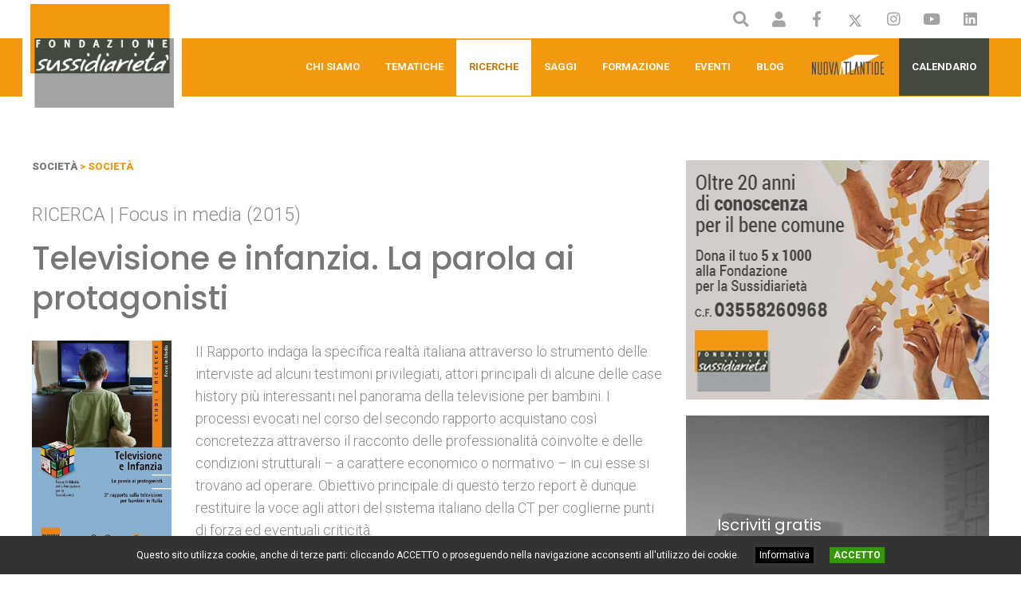

--- FILE ---
content_type: text/html; charset=iso-8859-1
request_url: https://www.sussidiarieta.net/cn2023/televisione-e-infanzia-la-parola-ai-protagonisti.html
body_size: 5941
content:
<!doctype html>
<html class="no-js" lang="it">
  <head>
    <meta charset="utf-8">
    <meta http-equiv="x-ua-compatible" content="ie=edge">
    <meta name="viewport" content="width=device-width, initial-scale=1">

    <!-- Google Tag Manager -->
    <script>(function(w,d,s,l,i){w[l]=w[l]||[];w[l].push({'gtm.start':
    new Date().getTime(),event:'gtm.js'});var f=d.getElementsByTagName(s)[0],
    j=d.createElement(s),dl=l!='dataLayer'?'&l='+l:'';j.async=true;j.src=
    'https://www.googletagmanager.com/gtm.js?id='+i+dl;f.parentNode.insertBefore(j,f);
    })(window,document,'script','dataLayer','GTM-N63MCM8K');</script>

    <!-- SEO -->
    <title>Televisione e infanzia. La parola ai protagonisti - Fondazione per la Sussidiariet&agrave;</title>
          <meta name="description" content="II Rapporto indaga la specifica realt&agrave; italiana attraverso lo strumento delle interviste ad alcuni testimoni privilegiati, attori principali di alcune delle case history ...">
              <link rel="canonical" href="https://www.sussidiarieta.net/cn2023/televisione-e-infanzia-la-parola-ai-protagonisti.html">
            
    <!-- favicon -->
    <link rel="apple-touch-icon" sizes="180x180" href="/apple-touch-icon.png">
    <link rel="icon" type="image/png" sizes="32x32" href="/favicon-32x32.png">
    <link rel="icon" type="image/png" sizes="16x16" href="/favicon-16x16.png">
    <link rel="manifest" href="/site.webmanifest">
    <meta name="msapplication-TileColor" content="#ffffff">
    <meta name="theme-color" content="#ffffff">

    <!-- CSS -->
    <link rel="stylesheet" href="/assets/css/bootstrap.min.css">
    <link rel="stylesheet" href="/assets/css/owl.carousel.min.css">
    <link rel="stylesheet" href="/assets/css/animate.min.css">
    <link rel="stylesheet" href="/assets/css/fontawesome-all.min.css">
    <link rel="stylesheet" href="/assets/css/themify-icons.css">
    <link rel="stylesheet" href="/assets/css/meanmenu.css">
    <link rel="stylesheet" href="/assets/css/main.css?23-10-2024">
    <link rel="stylesheet" href="/assets/css/responsive.css">
    <link rel="stylesheet" href="/assets/css/fondazione.css?23-10-2024">

    <!-- Facebook -->
    <meta name="facebook-domain-verification" content="jij2qbsazmkwxhpngqu884btnit8wm" />

    <!-- Google -->
    <meta name="google-site-verification" content="n5S6W2Ev70rgYLMlAYeF1Aw4T1LYpLT77G16tbxqxOg" />

    <!-- Global site tag (gtag.js) - Google Analytics -->
    <script async src="https://www.googletagmanager.com/gtag/js?id=G-JK8DLRKBQ7"></script>
    <script>
      window.dataLayer = window.dataLayer || [];
      function gtag(){dataLayer.push(arguments);}
      gtag('js', new Date());
      gtag('config', 'G-JK8DLRKBQ7', { 'anonymize_ip': true });
    </script>

    <!-- Meta Pixel Code -->
    <script>
    !function(f,b,e,v,n,t,s)
    {if(f.fbq)return;n=f.fbq=function(){n.callMethod?
    n.callMethod.apply(n,arguments):n.queue.push(arguments)};
    if(!f._fbq)f._fbq=n;n.push=n;n.loaded=!0;n.version='2.0';
    n.queue=[];t=b.createElement(e);t.async=!0;
    t.src=v;s=b.getElementsByTagName(e)[0];
    s.parentNode.insertBefore(t,s)}(window, document,'script',
    'https://connect.facebook.net/en_US/fbevents.js');
    fbq('init', '465635613966551');
    fbq('track', 'PageView');
    </script>
    <noscript><img height="1" width="1" style="display:none"
    src="https://www.facebook.com/tr?id=465635613966551&ev=PageView&noscript=1"
    /></noscript>

  </head>
  <body>

    <div id="block-page" style="display:none"></div>
    
    <!-- HEADER -->
    <header>

      <div class="header-middle-area">
        <div class="container">
          <div class="row">
            <div class="col-3 col-xl-2 col-lg-3 d-flex align-items-center">
              <a href="/" class="logo logo-abs">
                <img src="/assets/img/logo.png" alt="Fondazione per la Sussidiariet&agrave;">
              </a>
            </div>            
            <div class="col-9 col-xl-10 col-lg-9">

              <div class="header-topicon">
                <ul class="dx">
                  <li><a href="#" data-toggle="modal" data-target="#search-modal"><i class="fas fa-search"></i></a></li><!--
                  --><li><a href="/account/"><i class="fas fa-user"></i></a></li><!--
                  --><li class="d-none d-md-inline-block"><a href="https://www.facebook.com/fondazionesussidiarieta/" target="_blank" rel="noopener"><i class="fab fa-facebook-f"></i></a></li><!--
                  --><li class="d-none d-md-inline-block"><a href="https://x.com/fsussidiarieta" target="_blank" rel="noopener">
                    <svg class="svg-icon" xmlns="http://www.w3.org/2000/svg" viewBox="0 0 512 512">
                      <path d="M389.2 48h70.6L305.6 224.2 487 464H345L233.7 318.6 106.5 464H35.8L200.7 275.5 26.8 48H172.4L272.9 180.9 389.2 48zM364.4 421.8h39.1L151.1 88h-42L364.4 421.8z"/>
                    </svg>
                  </a></li><!--
                  --><li class="d-none d-md-inline-block"><a href="https://www.instagram.com/fondazionesussidiarieta/" target="_blank" rel="noopener"><i class="fab fa-instagram"></i></a></li><!--
                  --><li class="d-none d-md-inline-block"><a href="https://www.youtube.com/channel/UCFRAi87ec1JzW57KI2h5K7w" target="_blank" rel="noopener"><i class="fab fa-youtube"></i></a></li><!--
                  --><li class="d-none d-md-inline-block"><a href="https://it.linkedin.com/company/fondazionesussidiarieta" target="_blank" rel="noopener"><i class="fab fa-linkedin"></i></a></li>
                </ul>
              </div>

            </div>
            <div class="col-12">
              <div class="mobile-menu"></div>
            </div>
          </div>
        </div>
      </div>

      <!-- MENU PRIMARIO -->
      <div id="sticky-header" class="main-menu-area d-none d-lg-block orange-bg">
        <div class="container">
          <div class="position-relative">
            <div class="row">
              <div class="col-xl-2 col-lg-2">
                <div class="logo-sticky">
                  <a href="/">
                    <img src="/assets/img/logo_fix.png" alt="Fondazione per la Sussidiariet&agrave;">
                  </a>    
                </div>
              </div>
              <div class="col-xl-10 col-lg-10 position-static">
                <div class="main-menu f-right">
                  <nav id="mobile-menu">
                    <ul>
                      <li><a href="javascript:void()" class="link-fondazione">Chi Siamo</a></li><!--
                      --><li><a href="javascript:void(0);" class="link-tematiche">Tematiche</a></li><!--
                      --><li class="active"><a href="/studi-e-ricerche/">Ricerche</a></li><!--
                      --><li><a href="/saggi/">Saggi</a></li><!--
                      --><li><a href="/formazione/">Formazione</a></li><!--
                      --><li><a href="/eventi/">Eventi</a></li><!--
                      --><li><a href="/blog/">Blog</a></li><!--
                      --><li><a href="/nuova-atlantide/">
                        <span class="d-lg-none">Nuova Atlantide</span>
                        <img class="d-none d-lg-inline-block" src="/assets/img/na_link_menu.png" alt="Nuova Atlantide"></a>
                      </li><!--
                      --><li><a href="/calendario/" class="link-calendario">Calendario</a></li>                
                    </ul>
                  </nav>
                </div>
              </div>
            </div>
          </div>
        </div>
      </div>

      <!-- MENU TEMATICHE -->
      <div class="menu-tematiche extra-info extra-info-left">
        <div class="close-icon">
          <button>
            <i class="far fa-times"></i>
          </button>
        </div>
        <ul>
                    <li>
            <a href="javascript:apri_tematiche(1)">
              Economia              <i class="fa fa-angle-down"></i>
            </a>
            <ul id="tematica_1" style="display:none">
                        <li><a href="/tm6/digital-economy/">Digital Economy</a></li>
                        <li><a href="/tm3/finanza/">Finanza</a></li>
                        <li><a href="/tm2/impresa/">Impresa</a></li>
                        <li><a href="/tm4/lavoro/">Lavoro</a></li>
                        <li><a href="/tm5/sviluppo-sostenibile/">Sviluppo Sostenibile</a></li>
                        </ul>
          </li>
                    <li>
            <a href="javascript:apri_tematiche(30)">
              Educazione              <i class="fa fa-angle-down"></i>
            </a>
            <ul id="tematica_30" style="display:none">
                        <li><a href="/tm32/capitale-umano/">Capitale Umano</a></li>
                        <li><a href="/tm43/scuola/">Scuola&nbsp;</a></li>
                        <li><a href="/tm44/soft-skills/">Soft Skills</a></li>
                        <li><a href="/tm36/universita-e-ricerca/">Universit&agrave; e Ricerca</a></li>
                        </ul>
          </li>
                    <li>
            <a href="javascript:apri_tematiche(11)">
              Glocal              <i class="fa fa-angle-down"></i>
            </a>
            <ul id="tematica_11" style="display:none">
                        <li><a href="/tm46/glocal/">Glocal</a></li>
                        </ul>
          </li>
                    <li>
            <a href="javascript:apri_tematiche(37)">
              Istituzioni              <i class="fa fa-angle-down"></i>
            </a>
            <ul id="tematica_37" style="display:none">
                        <li><a href="/tm41/amministrazione-pubblica/">Amministrazione Pubblica</a></li>
                        <li><a href="/tm40/europa/">Europa</a></li>
                        <li><a href="/tm39/giustizia/">Giustizia</a></li>
                        <li><a href="/tm38/politica-e-istituzioni/">Politica e Istituzioni</a></li>
                        <li><a href="/tm42/riforme/">Riforme</a></li>
                        </ul>
          </li>
                    <li>
            <a href="javascript:apri_tematiche(19)">
              Societ&agrave;              <i class="fa fa-angle-down"></i>
            </a>
            <ul id="tematica_19" style="display:none">
                        <li><a href="/tm20/societa/">Societ&agrave;</a></li>
                        </ul>
          </li>
                    <li>
            <a href="javascript:apri_tematiche(7)">
              Sussidiariet&agrave;              <i class="fa fa-angle-down"></i>
            </a>
            <ul id="tematica_7" style="display:none">
                        <li><a href="/tm8/sussidiarieta/">Sussidiariet&agrave;</a></li>
                        </ul>
          </li>
                    <li>
            <a href="javascript:apri_tematiche(24)">
              Welfare              <i class="fa fa-angle-down"></i>
            </a>
            <ul id="tematica_24" style="display:none">
                        <li><a href="/tm26/sanita/">Sanit&agrave;</a></li>
                        <li><a href="/tm25/servizi-di-welfare/">Servizi di Welfare</a></li>
                        <li><a href="/tm27/terzo-settore/">Terzo settore</a></li>
                        </ul>
          </li>
                  </ul>
      </div>

      <!-- MENU FONDAZIONE -->
      <div class="menu-fondazione extra-info extra-info-right">
        <div class="close-icon">
          <button>
            <i class="far fa-times"></i>
          </button>
        </div>
        <ul>
          <li>
            <a href="javascript:apri_submenu(1)">
              Chi siamo
              <i class="fa fa-angle-down"></i>
            </a>
            <ul id="submenu_1" style="display:none">
              <li><a href="/pg170/sussidiarieta-seme-di-una-societa-sostenibile.html">Fondazione</a></li>
              <li><a href="/au24/giorgio-vittadini.html">Presidente</a></li>
              <li><a href="/pg179/organi-sociali.html">Organi sociali</a></li>
              <li><a href="/pg196/trasparenza.html">Trasparenza</a></li>
            </ul>
          </li>
          <li>
            <a href="javascript:apri_submenu(2)">
              20 anni di...
              <i class="fa fa-angle-down"></i>
            </a>
            <ul id="submenu_2" style="display:none">
              <li><a href="/cn3701/20-anni-di-conoscenza-per-il-bene-comune.html">Conoscenza per il bene comune</a></li>
              <li><a href="/cn3703/sussidiarieta.html">Sussidiariet&agrave;</a></li>
              <li><a href="/cn3702/politica-e-istituzioni.html">Politica e Istituzioni</a></li>
              <li><a href="/cn3732/sviluppo-lavoro-e-impresa.html">Sviluppo, lavoro e impresa</a></li>
              <li><a href="/cn3737/welfare-terzo-settore-e-sanita.html">Welfare, terzo settore e sanitÃ </a></li>
              <li><a href="/cn3736/educazione-scuola-universita.html">Educazione, scuola e universitÃ </a></li>
              <li><a href="/cn3743/comunicazione.html">Comunicazione</a></li>
            </ul>
          </li>
          <li><a href="/parlano-di-noi/">Parlano di noi</a></li>
          <li><a href="/ufficio-stampa/">Ufficio Stampa</a></li>
          <li><a href="/pg194/comitato-scientifico.html">Comitato scientifico</a></li>
          <!--li><a href="/dipartimenti/">Dipartimenti</a></li-->
          <li><a href="/partnership/">Partnership</a></li>
          <li><a href="/pg150/contatti.html">Contattaci</a></li>
          <li><a href="/pg161/sostieni-la-sussidiarieta.html">Sostienici</a></li>
        </ul>
      </div>

    </header><main>
  <div class="news-area pt-80 pb-50">
    <div class="container">
      <div class="row">
        <div class="col-lg-8">

                      <div class="page-bread"><span>Societ&agrave;</span> &gt; Societ&agrave;</div>
                    
                      <div class="page-occhiello">RICERCA | Focus in media (2015)</div>
          
          <h1>Televisione e infanzia. La parola ai protagonisti</h1>

          <div class="row">
            <div class="col-lg-3 col-md-4">

                              <img class="img-responsive mb-30" src="/files/copertine/contenuti/2023_1618507170.jpg" alt="">
              
                              <ul class="obj-tags">
                                    <li>
                    <a href="/tm20/societa/" class="tematica">
                      Societ&agrave;                    </a>
                  </li>
                                  </ul>
              
                              <ul class="obj-meta mt-30">
                                    <li>
                    <i class="fas fa-paperclip"></i>
                    <a href="/files/contenuti/2023_1618507391_ttpcdhu7wm.pdf">
                      Scarica il volume                    </a>
                  </li>
                                  </ul>
              
              <h4 class="mt-30">Condividi</h4>
              <ul class="obj-sharing" data-tit="Televisione e infanzia. La parola ai protagonisti" data-lnk="https:/www.sussidiarieta.net/cn2023/televisione-e-infanzia-la-parola-ai-protagonisti.html">
                <li class="share-fb"><span><i class="fab fa-facebook-f"></i></span></li>
                <li class="share-tw"><span><i class="fab fa-twitter"></i></span></li>
                <li class="share-ln"><span><i class="fab fa-linkedin"></i></span></li>
              </ul>

            </div>
            <div class="col-lg-9 col-md-8">

              <article>
                <p>II Rapporto&nbsp;indaga la specifica realt&agrave; italiana attraverso lo strumento delle interviste ad alcuni testimoni privilegiati, attori principali di alcune delle case history pi&ugrave; interessanti nel panorama della televisione per bambini. I processi evocati nel corso del secondo rapporto acquistano cos&igrave; concretezza attraverso il racconto delle professionalit&agrave; coinvolte e delle condizioni strutturali &ndash; a carattere economico o normativo &ndash; in cui esse si trovano ad operare. Obiettivo principale di questo terzo report &egrave; dunque restituire la voce agli attori del sistema italiano della CT per coglierne punti di forza ed eventuali criticit&agrave;.</p>
<p>&nbsp;</p>
<p><strong><a href="https://www.sussidiarieta.net/cn920/presentazione-televisione-e-infanzia-produrre-valore-trasmettere-valori-tra-educazione-e-mercato.html">Evento di presentazione</a></strong></p>
<p>&nbsp;</p>
              </article>

              <ul class="obj-scheda mb-20">
                                  <li><span class="voce">A cura di</span>
                  Piermarco Aroldi, Nicoletta Vittadini</li>
                                                  <li><span class="voce">Editore</span> Fondazione per la Sussidiariet&agrave;</li>
                                                  <li><span class="voce">Anno</span> 2015</li>
                                                  <li><span class="voce">Pagine</span> 68</li>
                                                                  <li>
                    <span class="voce">Collana</span>
                    <a href="/cn2010/focus-in-media.html">
                      Focus in Media                    </a>
                  </li>
                                
              </ul>

                            
              <div style="height:30px"></div>

            </div>
          </div>
                  </div>
        <div class="col-lg-4">
          
<div class="mb-20"><a href="https://www.sussidiarieta.net/cn2521/20-anni-di-ricerca-e-formazione-al-passo-con-il-cambiamento.html"><img class="img-responsive" src="/files/banner/3_1707212313.jpg" alt="Clicca qui!" width="450" height="300"></a></div>
<!-- NEWSLETTER -->
<div id="newsletter-sidebar" class="newsletter-wrapper" style="background-image:url(/assets/img/box-newsletter.jpg)">

  <div class="newsletter-title">
  <h4>Iscriviti gratis</h4>
  <h3>per ricevere news e aggiornamenti</h3>
</div>

<form id="newsletter-form" action="https://a6x1i.emailsp.net/frontend/subscribe.aspx" onsubmit="return validateForm()">
  <input type="hidden" name="group" value="236" autocomplete="off">
  <input type="hidden" name="list" value="1">
  <input type="hidden" id="apgroup" name="apgroup" value="328">
  <input type="text" name="email" id="email" placeholder="Inserisci la tua email" required="required">
  
  <!-- Checkbox per accettazione privacy -->
  <div class="form-check" style="margin-bottom:15px">
    <input type="checkbox" id="privacy" name="privacy" value="accepted" class="form-check-input">
    <label for="privacy" class="form-check-label" style="color:#fff">Ho letto e compreso l'<a href="/pg151/informativa-sulla-privacy.html" target="_blank" style="text-decoration:underline;">Informativa Privacy ai sensi del Reg. Ue 2016/679</a> e autorizzo al trattamento dei miei dati personali. <strong>In qualsiasi momento &egrave; possibile cancellarsi cliccando sul link presente in calce all'e-mail che riceverai.</strong></label>
  </div>
  
  <div class="contacts-us-form-button text-center">
    <div class="newsletter-button">
      <button type="submit" name="submit" value="true">ISCRIVITI</button>
    </div>
  </div>
</form>

<script>
function validateForm() {
  const checkbox = document.getElementById('privacy');
  if (!checkbox.checked) {
    alert('Per procedere con l\'iscrizione alla newsletter devi acconsentire al trattamento dei dati personali.');
    return false;
  }
  return true;
}
</script>
</div>        </div>
      </div>
    </div>
  </div>
</main> 
    <!-- FOOTER -->
    <footer>
      <div class="footer-area green-bg pt-30">
        <div class="container">
          <div class="row">
            <div class="col-xl-6 col-lg-4 col-md-12">
              <div class="footer-wrapper mb-30">
                <h3 class="footer-title">Chi Siamo</h3>
                <div class="footer-text">
                  <p>La Fondazione per la Sussidiariet&agrave; ETS &egrave; un think tank nato nel 2002 con l'obiettivo di fare della cultura sussidiaria un valore condiviso e un fermento di iniziative sociali, economiche e istituzionali.<br>Viene fondata da Giorgio Vittadini, che la presiede ed &egrave; professore ordinario di Statistica all&rsquo;Universit&agrave; degli Studi di Milano-Bicocca, insieme ad altri esponenti del mondo culturale e imprenditoriale, italiani e stranieri.</p>
                </div>
                <div class="social-icon footer-icon">
                  <a href="https://www.facebook.com/fondazionesussidiarieta/" target="_blank" rel="noopener"><i class="fab fa-facebook-f"></i></a>
                  <a href="https://twitter.com/fsussidiarieta" target="_blank" rel="noopener"><i class="fab fa-twitter"></i></a>
                  <a href="https://www.instagram.com/fondazionesussidiarieta/" target="_blank" rel="noopener"><i class="fab fa-instagram"></i></a>
                  <a href="https://www.youtube.com/channel/UCFRAi87ec1JzW57KI2h5K7w" target="_blank" rel="noopener"><i class="fab fa-youtube"></i></a>
                  <a href="https://it.linkedin.com/company/fondazionesussidiarieta" target="_blank" rel="noopener"><i class="fab fa-linkedin"></i></a>
                </div>
              </div>
            </div>
            <div class="col-xl-3 col-lg-4 col-md-6">
              <div class="footer-wrapper mb-30">
                <h3 class="footer-title">Recapiti</h3>
                <ul class="footer-info">
                  <li>
                    <span>
                      <i class="far fa-map-marker-alt"></i>
                      Via Gavirate 15, 20148 Milano MI
                    </span>
                  </li>
                  <li>
                    <span>
                      <i class="far fa-envelope-open"></i>
                      fondazione@sussidiarieta.net
                    </span>
                  </li>
                  <li>
                    <span>
                      <i class="far fa-phone"></i>
                      +39-3513610661
                    </span>
                  </li>
                </ul>
              </div>
            </div>
            <div class="col-xl-3 col-lg-4 col-md-6">
              <div class="footer-wrapper mb-30">
                <h3 class="footer-title">Info e Contatti</h3>
                <div class="footer-link">
                  <ul>
                    <li><a href="/pg170/sussidiariet-seme-di-una-societ-sostenibile.html">Chi Siamo</a></li>
                    <li><a href="/pg194/comitato-scientifico.html">Comitato Scientifico</a></li>
                    <li><a href="/pg150/contatti.html">Contattaci</a></li>
                    <li><a href="/pg161/sostieni-la-sussidiarieta.html">Sostienici</a>
                  </ul>
                </div>
              </div>
            </div>
          </div>
          <div class="footer-bottom-area mt-40 pt-20 pb-30 footer-border-top">
            <div class="row">
              <div class="col-xl-9 col-lg-8 col-md-7">
                <p><i class="far fa-copyright"></i> 2020 <strong>Fondazione per la Sussidiariet&agrave; ETS</strong> - C.F. / P.IVA 03558260968 - <a href="/pg151/informativa-sulla-privacy.html">Privacy Policy</a> - <a href="/pg195/informativa-cookies.html">Cookie Policy</a></p>
              </div>
              <div class="col-xl-3 col-lg-4 col-md-5">
                <span class="float-md-right">Creato con <i class="far fa-heart"></i> da <a href="https://www.ikiweb.it" target="_blank">IKIweb</a></span>
              </div>
            </div>
          </div>
        </div>
      </div>
    </footer>

     <!-- Modal Search -->
     <div class="modal fade" id="search-modal" tabindex="-1" role="dialog" aria-hidden="true">
      <div class="modal-dialog" role="document">
        <div class="modal-content">
          <form method="get" action="/cerca.html">
            <input type="text" name="q" placeholder="Cosa cercare...">
            <button>
              <i class="fa fa-search"></i>
            </button>
          </form>
        </div>
      </div>
    </div>

    <!-- JS -->
    <script src="/assets/js/vendor/modernizr-3.5.0.min.js"></script>
    <script src="/assets/js/vendor/jquery-1.12.4.min.js"></script>
    <script src="/assets/js/bootstrap.min.js"></script>
    <script src="/assets/js/owl.carousel.min.js"></script>
    <script src="/assets/js/jquery.meanmenu.min.js"></script>
    <script src="/assets/js/jquery.multiselect.min.js"></script>
    <script src="/assets/js/plugins.js"></script>
    <script src="/assets/js/main.js?v=20-02-2024"></script>

    <!-- COOKIE -->
    <script src="/assets/js/cookiechoices.js"></script>
    <script>
    $(function() {
      cookieChoices.showCookieConsentBar(
      'Questo sito utilizza cookie, anche di terze parti: cliccando ACCETTO o proseguendo nella navigazione acconsenti all\'utilizzo dei cookie.',
      'ACCETTO',
      'Informativa',
      '/pg151/informativa-sulla-privacy.html'
      );
    });
    </script>

  </body>
</html>

--- FILE ---
content_type: text/css
request_url: https://www.sussidiarieta.net/assets/css/responsive.css
body_size: 1051
content:
/* Normal desktop :1200px. */
@media (min-width: 1299px) and (max-width: 1500px) {
    .container {
        max-width: 1330px;
    }
    .main-menu nav > ul > li > a {
        padding: 29px 14px;
    }
    .post-sm-txt h4 {
        font-size: 16px;
    }
    .news-tab li {
        margin-right: 56px;
    }
    .news-tab li a::before {
        right: -30px;
    }
    .newsletter-02-wrapper .newsletter-button button {
        padding: 14px 137px;
    }
    .news-data-wrapper {
        padding: 40px 30px 30px 30px;
    }
    .author-2-text {
        margin-left: 0;
        margin-top: 0;
    }
    .lifestyle-text h4 {
        font-size: 20px;
    }
    .about-img {
        margin-left: 0;
    }
    .area-bold-title p {
        margin-right: 0;
    }




}


@media (min-width: 1200px) and (max-width: 1300px) {
    .container {
        max-width: 1230px;
    }
    .main-menu nav > ul > li > a {
        font-size: 13px;
        padding: 29px 10px;
    }
    .hero-text {
        padding: 45px 30px;
    }
    .post-content h4 {
        font-size: 16px;
    }
    .social-icon a {
        margin-right: 3px;
    }
    .post-sm-txt h4 {
        font-size: 16px;
    }
    .news-post-item .post-sm-txt h4 {
        font-size: 16px;
    }
    .breaking-bg {
        padding: 30px 30px 10px;
    }
    .breaking-wrapper {
        padding: 17px;
    }
    .footer-wrapper {
        padding-left: 0;
    }
    .newsletter-02-wrapper {
        padding: 48px 30px 70px 30px;
    }
    .newsletter-02-wrapper .newsletter-button button {
        padding: 14px 129px;
    }
    .news-tab li {
        margin-right: 26px;
    }
    .news-tab li a {
        font-size: 18px;
    }
    .news-tab li a::before {
        display: none;
    }
    .lifestyle-04-text p {
        margin-right: 0;
    }
    .lifestyle-04-text {
        margin-top: 0;
    }
    .lifestyle-04-text h4 {
        font-size: 18px;
    }
    .author-2-text {
        margin-left: 0;
        margin-top: 0;
    }

    .lifestyle-text h4 {
        font-size: 20px;
    }
    .about-img {
        margin-left: 0;
    }
    .area-bold-title p {
        margin-right: 0;
    }
    .about-wrapper {
        margin-top: 0;
    }
    .header-icon {
        margin-left: 85px;
    }
    .header-lang-list {
        left: -20px;
    }


}


/* Normal desktop :992px. */
@media (min-width: 992px) and (max-width: 1200px) {
    .footer-wrapper {
        padding-left: 0;
    }
    .header-lang {
        padding: 22px 10px 22px;
    }
    .hero-text {
        padding: 20px;
    }
    .hero-text h3 {
        font-size: 24px;
    }
    .post-sm-txt h4 {
        font-size: 15px;
    }
    .hero-02-wrapper .hero-text {
        padding: 30px 30px 30px 30px;
    }
    .news-post-item .post-sm-txt h4 {
        font-size: 15px;
        margin-bottom: 4px;
        margin-top: 6px;
    }
    .news-post-item .post-sm-txt {
        margin-top: 0;
    }
    .news-post-item .post-sm-img {
        margin-right: 15px;
    }
    .lifestyle-text h4 {
        font-size: 21px;
    }
    .newsletter-wrapper {
        padding: 60px 20px 60px 20px;
    }
    .newsletter-button button {
        padding: 21px 70px;
    }
    .hero-04-wrapper .hero-text {
        padding: 15px 15px 30px;
    }
    .hero-04-wrapper .hero-text h3 {
        font-size: 20px;
    }
    .newsletter-02-wrapper {
        padding: 48px 20px 70px 20px;
    }
    .newsletter-02-wrapper .newsletter-button button {
        padding: 14px 96px;
    }
    .recent-news-text {
        padding: 20px 14px 16px;
    }
    .recent-news-text h5 {
        font-size: 14px;
    }
    .footer-icon a {
        margin-right: 2px;
    }
    .news-data-bg {
        margin-left: 20px;
        margin-right: 20px;
        margin-top: -50px;
    }
    .news-data-wrapper {
        padding: 40px 20px 30px 20px;
    }
    .news-data-text h3 {
        font-size: 18px;
    }
    .hero-big {
        max-width: 100%;
        -webkit-box-flex: 0;
        -ms-flex: 0 0 80%;
        flex: 0 0 100%;
    }
    .lifestyle-04-text p {
        margin-right: 0;
    }
    .lifestyle-04-text {
        margin-top: 0;
    }
    .lifestyle-04-text h4 {
        font-size: 15px;
    }
    .news-tab li {
        margin-right: 36px;
    }
    .news-tab li a::before {
        display: none;
    }
    .social-icon a {
        margin-bottom: 5px;
    }
    .layout-wrapper-03 {
        padding-left: 0;
        padding-right: 0;
    }
    .author-2-text {
        margin-left: 0;
        margin-top: 0;
    }
    .about-img {
        margin-left: 0;
    }
    .area-bold-title p {
        margin-right: 0;
    }
    .area-bold-title h1 {
        font-size: 35px;
    }
    .faq-bg {
        padding: 68px 40px 50px 40px;
    }
    .faq-wrapper {
        margin-right: 0;
    }
    .about-wrapper {
        margin-top: 0;
    }
    .contact-address-wrapper {
        margin-right: 0;
    }
    .menu-bg-2 {
        padding-left: 30px;
        padding-right: 30px;
    }
}


/* Tablet desktop :768px. */
@media (min-width: 768px) and (max-width: 991px) {
    .footer-wrapper {
        padding-left: 0;
    }
    .breaking-bg {
        padding: 20px 15px 10px;
    }
    .breaking-wrapper {
        padding: 10px;
    }
    .post-sm-txt h4 {
        font-size: 15px;
    }
    .breaking-wrapper .post-sm-img > a img {
        width: 100px;
    }
    .post-content-meta span {
        margin-right: 5px;
    }
    .post-sm-img {
        margin-right: 12px;
    }
    .footer-img {
        margin-top: 0;
    }
    .news-data-bg {
        margin-left: 20px;
        margin-right: 20px;
        margin-top: -50px;
    }
    .news-data-wrapper {
        padding: 40px 20px 30px 20px;
    }
    .news-data-text h3 {
        font-size: 20px;

    }
    .hero-big {
        max-width: 100%;
        -webkit-box-flex: 0;
        -ms-flex: 0 0 80%;
        flex: 0 0 100%;
    }
    .layout-wrapper-03 {
        padding-left: 0;
        padding-right: 0;
    }
    .layout-wrapper-03 .lifestyle-02-text h4 {
        font-size: 30px;
    }
    .author-2-text {
        margin-left: 0;
        margin-top: 0;
    }
    .subscribe-title h1 {
        font-size: 40px;
    }
    .about-img {
        margin-left: 0;
    }
    .area-bold-title p {
        margin-right: 0;
    }
    .about-wrapper {
        margin-top: 0;
    }
    .faq-bg {
        padding: 68px 40px 50px 40px;
    }
    .area-bold-title h1 {
        font-size: 33px;
    }
    .team-sction h1 {
        font-size: 36px;
    }
    .hero-padding{padding-top:0;}
    .header-middle-area {
        padding-top: 19px;
        padding-bottom: 5px;
    }
.logo-2 img {
	width: 160px;
}
}


/* small mobile :320px. */
@media (max-width: 767px) {
    .footer-wrapper {
        padding-left: 0;
    }
.logo-2 img {
	width: 160px;
}
    .hero-text {
        padding: 15px;
    }
    .hero-text h3 {
        font-size: 23px;
    }
    .hero-02-wrapper .hero-text {
        padding: 0 15px 15px 15px;
    }
    .hero-text h3 {
        font-size: 18px;
        margin-top: 10px;
        margin-bottom: 15px;
    }
    .news-post-item .post-sm-img {
        margin-right: 15px;
    }
    .news-post-item .post-sm-txt h4 {
        font-size: 15px;
        margin-bottom: 4px;
        margin-top: 6px;
    }
    .news-post-item .post-sm-img > a img {
        width: 140px;
    }
    .news-post-item .post-sm-txt {
        margin-top: 0;
    }
    .newsletter-wrapper {
        padding: 75px 20px 80px 20px;
    }
    .newsletter-button button {
        padding: 21px 95px;
    }
    .post-sm-txt h4 {
        font-size: 15px;
    }
    .breaking-bg {
        padding: 20px 15px 10px;
    }
    .breaking-wrapper {
        padding: 10px;
    }
    .breaking-wrapper .post-sm-img > a img {
        width: 100px;
    }
    .footer-img {
        margin-top: 0;
    }
    .newsletter-02-wrapper {
        padding: 48px 15px 70px 15px;
    }
    .newsletter-02-wrapper .newsletter-button button {
        padding: 14px 132px;
    }
    .recent-news-text-03 h5 {
        font-size: 18px;
    }
    .footer-img a {
        margin-right: 0;
        margin-bottom: 10px;
    }
    .hero-big {
        max-width: 100%;
        -webkit-box-flex: 0;
        -ms-flex: 0 0 80%;
        flex: 0 0 100%;
    }
    .news-data-bg {
        margin-left: 20px;
        margin-right: 20px;
        margin-top: -50px;
    }
    .news-data-wrapper {
        padding: 40px 20px 30px 20px;
    }
    .news-data-text h3 {
        font-size: 20px;
    }
    .hero-sm {
        max-width: 100%;
        -webkit-box-flex: 0;
        -ms-flex: 0 0 20%;
        flex: 0 0 100%;
    }
    .lifestyle-04-text p {
        margin-right: 0;
    }
    .lifestyle-04-text h4 {
        font-size: 22px;
    }
    .breadcrumb-text > h1 {
        font-size: 36px;
    }
    .social-icon a {
        margin-bottom: 5px;
    }
    blockquote::before {
        display: none;
    }
    .author-img {
        margin-right: 0;
        float: none;
        text-align: center;
    }
    .author-text {
        margin-top: 0;
        text-align: center;
    }
    .conatct-post-form button {
        padding: 21px 90px;
    }
    .layout-wrapper-03 {
        padding-left: 0;
        padding-right: 0;
    }
    .layout-wrapper-03 .lifestyle-02-text h4 {
        font-size: 30px;
    }
    .layout-2-title {
        font-size: 25px;
    }
    .layout-content-02 h3 {
        font-size: 25px;
    }
    .author-2-text {
        margin-left: 0;
        margin-top: 0;
    }
    .subscribe-title h1 {
        font-size: 36px;
    }
    .newsletter-form form button {
        margin-left: 0;
        margin-top: 10px;
    }
    .newsletter-form form input {
        width: 100%;
    }
    .about-img {
        margin-left: 0;
    }
    .area-bold-title p {
        margin-right: 0;
    }
    .about-wrapper {
        margin-top: 0;
    }
    .faq-bg {
        padding: 68px 20px 50px 20px;
    }
    .area-bold-title h1 {
        font-size: 33px;
    }
    .team-sction h1 {
        font-size: 36px;
    }
    .faq-wrapper {
        margin-right: 0;
    }
    .hero-padding{padding-top:0;}
    .header-middle-area {
        padding-top: 19px;
        padding-bottom: 5px;
    }
    .header-info {
        float: none;
        margin-right: 0;
    }
    .header-text {
        overflow: hidden;
        position: relative;
        top: 0;
        left: 0;
        padding: 10px;
    }
    .breaking-2-border .header-info h5 {
        text-align: center;
    }
}

/* Large Mobile :480px. */
@media only screen and (min-width: 480px) and (max-width: 767px) {

}


--- FILE ---
content_type: text/css
request_url: https://www.sussidiarieta.net/assets/css/fondazione.css?23-10-2024
body_size: 7155
content:
/*
Arancio: f39910
Arancio chiaro: F5AD42
Arancio scuro: C77B0A
Grigio-Verde: 43493f
Grigio-Verde chiaro: 50574C
Grigio: a2a3a5
*/

/*
LINK
*/

a:hover {
  color: #f39910;
}
.alert a {
  text-decoration: underline;
}

/*
TEMATICHE SOPRA IMMAGINE - SINGOLA TEMATICA
*/

a.label-tematica { 
  position: absolute;
  top: 20px;
  left: -8px;
  z-index: 2;
  padding: 2px 4px;
  background-color: #f39910;
  font-size: 13px;
  color: #FFF;
  white-space: nowrap; 
  text-transform: uppercase;
}
a.label-tematica:hover {
  background-color: #F5AD42;
}

/*
TEMATICHE SOPRA IMMAGINE - PIU' TEMATICHE
*/

ul.etichette-tematiche {
  position: absolute;
  top: 20px;
  left: -8px;
  z-index: 2;
}
.etichette-tematiche > li {
  margin-bottom: 5px;
}
.etichette-tematiche > li > a {
  padding: 2px 4px;
  background-color: #f39910;
  font-size: 13px;
  color: #FFF;
  white-space: nowrap; 
  text-transform: uppercase;
}
.etichette-tematiche > li > a {
  background-color: #F5AD42;
}

/*
BOTTONI
*/
.btn-primary:not(:disabled):not(.disabled).active,
.btn-primary:not(:disabled):not(.disabled):active {
  background-color: #C77B0A;
}
.btn-small {
  color: #777;
  background-color: #EEE; 
  border: 1px solid #CCC;
  line-height: 1;
  padding: 4px 8px;
  font-size: 14px;
  border-radius: 2px;
  transition: .3s;
  cursor: pointer;
  transition: .3s;
}

/*
TITOLI
*/

h1, h2, h3, h4, h5 {
  color: #777;
  font-weight: 500;
}
h1 {
  /* color: #f39910; */
  font-size: 40px;
  line-height: 50px;
  padding-bottom: 20px;
}
h1.info-page {
  font-size: 35px;
  line-height: 45px;
  font-weight: 400;
}
h2.titolo-arancio {
  color: #f39910;
  font-size: 30px;
  padding-bottom: 20px;
}
h4 {
  font-size: 24px;
  font-weight: 400;
}
.page-title {
  padding-bottom: 10px;
  margin-bottom: 60px;
}
.page-title h1 {
  padding-bottom: 10px;
}
.page-bread,
.page-title.like-bread {
  margin-bottom: 40px;
}
.page-bread,
.page-title.like-bread h1 {
  font-family: 'Roboto', sans-serif;
  font-size: 13px;
  font-weight: 900;
  line-height: normal;
  color: #f39910;
  text-transform: uppercase;
}
.page-bread > span,
.page-title.like-bread h1 > span {
  color: #777;
}
.page-title > p {
  font-size: 17px;
  line-height: 28px;
  font-weight: 300;
}
.page-title > p:last-child {
  margin-bottom: 0;
}
.page-title > p strong {
  font-weight: 500;
}
.section-title {
  border-bottom-color: #f39910;
}
.section-title h4 {
  font-weight: 400;
  font-size: 23px;
  padding-bottom: 15px;
}
.section-title h4 > span {
  font-weight: 700;
}
.section-title.section-logo > img {
  height: 50px;
}
.section-title.section-logo > img.trimestrale {
  height: 15px;
  width: auto;
  position: absolute;
  left: 2px;
  bottom: -20px;
}
p.sub-title {
  font-family: 'Poppins', sans-serif;
  font-weight: 500;
  font-size: 18px;
  line-height: 28px;
  padding-bottom: 20px;
  border-bottom: 1px solid #f39910;
  margin-bottom: 0;
}
.graffetta {
  display: inline-block;
  border-left: 40px solid #f69739;
  border-bottom: 2px solid #f69739;
  padding: 3px 8px;
  font-weight: 600;
  margin-bottom: 20px;
  font-family: "Poppins", sans-serif;
  font-size: 16px;
  line-height: normal;
  color: #777;
}

/*
TABS
*/

.nav-tabs .nav-item a {
  font-size: 26px;
  font-family: "Poppins", sans-serif;
  border-radius: 0;
}

/*
ELEMENTI VARI
*/

.page-occhiello {
  font-size: 23px;
  line-height: 28px;
  font-weight: 300;
  margin-bottom: 15px;
}
hr.hr-sep {
  margin: 45px 0;
  border-bottom: 1px solid #CCC;
}

/*
Evidenziatori
*/
.evid-arancio { background-color: #fae1c2; padding: 2px; }
span.evid-arancio { padding: 0px; }

/*
META INFORMAZIONI
*/

.obj-meta {
  font-size: 15px;
  line-height: 24px;
  color: #888;
  font-weight: 500;
  text-transform: uppercase;
  margin-bottom: 12px;
}
.obj-meta > span {
  margin-right: 10px;
}
.obj-meta > span:last-child {
  margin-right: 0;
}
ul.obj-meta {
  list-style-type: none;
  margin: 0;
  padding: 0;
}
.obj-meta > li {
  position: relative;
  padding: 10px 0;
  border-bottom: 1px solid #DDD;
  line-height: 16px;
  padding-left: 28px;
  font-weight: 700;
}
.obj-meta > li.doppia-linea {
  margin-top: -3px;
  line-height: 24px;
}
.obj-meta > li.no-icona {
  padding-left: 0;
}
.obj-meta > li:last-child {
  border-bottom: 0;
}
.obj-meta > li > i {
  position: absolute;
  top: 10px;
  left: 0;
  width: 24px;
  line-height: 16px;
  text-align: center;
  color: #f39910;
}
.obj-meta > li.doppia-linea > i {
  top: 13px;
}
.obj-meta > .orange {
  color: #f39910;
}
.obj-meta .luogo > a,
.obj-meta .tematica > a,
.obj-meta .luogo > span,
.obj-meta .tematica > span {
  display: inline-block;
  background-color: #C77B0A;
  color: #FFF;
  padding: 3px 6px;
}
.obj-meta .luogo > a:hover {
  background-color: #FFF;
  color: #C77B0A;
}
.obj-meta .tematica > a {
  background-color: #f39910;
}
.obj-meta .tematica > a:hover {
  background-color: #F5AD42;
  color: #C77B0A;
}

/*
LISTA VERTICALE DETTAGLI (ES. LIBRO)
*/

ul.obj-scheda {
  list-style-type: none;
  margin: 0;
  padding: 0;
}
.obj-scheda > li {
  line-height: 40px; border-bottom: 1px solid #DDD;
}
.obj-scheda > li > span.voce {
  display: inline-block;
  width: 100px;
  background-color: #EEE;
  padding: 0 6px;
  box-sizing: border-box;
  margin-right: 10px;
}

/*
LISTA ALLEGATI

.obj-files {
  font-size: 13px;
  color: #888;
  font-weight: 400;
  text-transform: uppercase;
  margin-bottom: 5px;
}
ul.obj-files {
  list-style-type: none;
  margin: 0;
  padding: 0;
}
.obj-files > li {
  position: relative;
  padding: 10px 0;
  border-bottom: 1px solid #DDD;
  line-height: 16px;
  padding-left: 28px;
}
.obj-files > li:last-child {
  border-bottom: 0;
}
.obj-files > li > i {
  position: absolute;
  top: 10px;
  left: 0;
  width: 24px;
  line-height: 16px;
  text-align: center;
  color: #f39910;
}
*/

/*
LISTA FIGLI
*/

ul.obj-figli {
  list-style-type: none;
  margin: 0;
  padding: 0;
}
.obj-figli li {
  position: relative;
  padding: 10px 0;
  border-bottom: 1px solid #DDD;
  list-style: none !important; 
}

/*
ARTICOLO
*/

h2.testatina {
  font-size: 24px;
  padding-bottom: 20px;
  color: #43493f;
}
article p {
  font-size: 18px;
  line-height: 28px;
  font-weight: 300;
}
article ul,
article ol {
  padding-left: 20px;
}
article ul li {
  list-style: circle;
}
article ol li {
  list-style: decimal;
}

/*
VIDEO RESPONSIVO
*/

.video-container {
  position: relative;
  overflow: hidden;
  width: 100%;
  padding-top: 56.25%; /* 16:9 Aspect Ratio (divide 9 by 16 = 0.5625) */
}
.video-container > iframe {
  position: absolute;
  top: 0;
  left: 0;
  bottom: 0;
  right: 0;
  width: 100%;
  height: 100%;
}

/*
MAPPA
*/

iframe.mappa {
  width: 100%;
  height: 400px;
}

/*
SHARE
*/

ul.obj-sharing {
  list-style-type: none;
  margin: 0;
  margin-bottom: 30px;
  padding: 0;
}
ul.obj-sharing:after {
  content: '';
  display: table;
  clear: both;
}
.obj-sharing > li {
  float: left;
  width: 32%;
  margin-left: 2%;
}
.obj-sharing > li:first-child {
  margin-left: 0;
}
.obj-sharing > li > span {
  display: block;
  line-height: 40px;
  border: 1px solid #DDD;
  border-radius: 3px;
  text-align: center;
  cursor: pointer;
}
.obj-sharing > li > span:hover {
  border-color: #f39910;
  color: #f39910;
}

/*
TAGS
*/

ul.obj-tags {
  list-style-type: none;
  margin: 0 0 20px 0;
  padding: 0;
}
ul.obj-tags:after {
  content: '';
  display: table;
  clear: both;
}
ul.obj-tags > li {
  float: left;
  margin-right: 6px;
  margin-bottom: 10px;
}
ul.obj-tags > li > a {
  padding: 6px 0;
  background-color: #a2a3a5;
  color: #FFF;
  display: inline;
  word-wrap: break-word;
  position: relative;
  left: 10px;
  box-shadow: 8px 0 0 #a2a3a5, -8px 0 0 #a2a3a5;
  margin-right: 15px;
}
ul.obj-tags > li > a:hover {
  background-color: #BBBCBF
  box-shadow: 8px 0 0 #BBBCBF, -8px 0 0 #BBBCBF;
}
ul.obj-tags > li > a.topic {
  background-color: #43493f;
  box-shadow: 8px 0 0 #43493f, -8px 0 0 #43493f;
}
ul.obj-tags > li > a.topic:hover {
  background-color: #5D6558;
  box-shadow: 8px 0 0 #5D6558, -8px 0 0 #5D6558;
}
ul.obj-tags > li > a.tematica {
  background-color: #f39910;
  box-shadow: 8px 0 0 #f39910, -8px 0 0 #f39910;
}
ul.obj-tags > li > a.tematica-grigia {
  background-color: #a1a3a5;
  box-shadow: 8px 0 0 #a1a3a5, -8px 0 0 #a1a3a5;
}
ul.obj-tags > li > a.tematica:hover,
ul.obj-tags > li > a.tematica-grigia:hover {
  background-color: #F5AD42;
  box-shadow: 8px 0 0 #F5AD42, -8px 0 0 #F5AD42;
}

/*
SFONDI COLORATI
*/

.lite-bg { background-color: #FAFAFA; }
.orange-lite-bg { background-color: #F5AD42; }
.orange-bg { background-color: #f39910; }
.orange-strong-bg { background-color: #C97618; }
.green-bg { background-color: #43493f; }

.orange-bg .section-title { border-bottom-color: #FFF; }
.orange-bg .owl-nav div { border-color: #FFF; color: #FFF; }
.orange-bg .section-title h4,
.orange-bg h4 > a,
.orange-bg p,
.orange-bg .obj-meta {
  color: #FFF;
}

.green-bg .section-title h4,
.green-bg h4 > a,
.green-bg p {
  color: #FFF;
}

/*
POSTBOX
*/

.postbox .post-text h4 {
  font-size: 21px;
  line-height: 30px;
}
.postbox .post-text-big p.occhiello {
  font-size: 15px;
  font-weight: 300;
  margin-bottom: 10px;
}
.postbox .post-text-big p.tipologia {
  font-size: 16px;
  color: #f39910;
  text-transform: uppercase;
  letter-spacing: 1px;
  margin-bottom: 0;
}
.postbox .post-text-big h4 {
  margin: 0 0 12px;
  font-size: 20px;
  line-height: 27px;
  font-weight: 500;
}
.postbox .post-text-big p {
  font-size: 17px;
  line-height: 28px;
  font-weight: 300;
  margin-bottom: 0;
}
.postbox .post-img {
  position: relative;
}
@media screen and (max-width: 992px) {
  .postbox .post-img {
    margin-bottom: 20px;
  }
}
.postbox .post-img > .video-icon {
  position: absolute;
  left: 50%;
  top: 50%;
  transform: translate(-50%, -50%);
  color: #FFF;
  font-size: 70px;
}
.postbox .post-img > .video-icon.dark-icon {
  color: #000;
}

/*
POSTBOX CON WATERMARK NUOVA ATLANTIDE
*/

.postbox.postbox-wm-na .post-img {
  border: 2px solid #f89829;
}
.postbox.postbox-wm-na .post-img > .post-wm-na {
  position: absolute;
  bottom: 0;
  left: 0;
  height: 50px;
  width: 100%;
  background-color: #f89829;
  text-align: center;
}
.postbox.postbox-wm-na .post-img > .post-wm-na > img {
  display: block;
  height: 100%;
  width: auto;
  margin: 0 auto;
}

/*
POSTBOX CON WATERMARK BLOG
*/

.postbox.postbox-wm-blog {
  position: relative;
}
.postbox.postbox-wm-blog a.blog-link {
  padding: 4px 0;
  background-color: #f39910;
  box-shadow: 6px 0 0 #f39910, -6px 0 0 #f39910;
  color: #FFF;
  display: inline-block;
  word-wrap: break-word;
  position: relative;
  text-transform: uppercase;
  font-size: 14px;
  position: absolute;
  bottom: 10px;
  right: 16px;
}

/*
CALENDARIO
*/

.calendario-nav {
  margin-bottom: 60px;
}
.calendario-nav h1 {
  color: #f39911;
  line-height: 60px;
  font-weight: 700;
  margin-bottom: 0;
  padding-bottom: 0;
}
@media screen and (max-width: 992px) {
  .calendario-nav .btn {
    display: block;
    padding: 20px 0;
    text-align: center;
  }
}
.calendario-filtri h4 {
  margin-bottom: 5px;
}
.calendario-filtri .filtro {
  position: relative;
}
.calendario-filtri .filtro > select {
  appearance: none;
  -webkit-appearance: none;
  background-color: transparent;
  width: 100%;
  height: 50px;
  padding: 10px 10px 10px 0;
  font-size: 18px;
  border-radius: 0;
  border: none;
  border-bottom: 3px solid #f39910;
}
.calendario-filtri .filtro:after {
  position: absolute;
  top: 18px;
  right: 10px;
  width: 0;
  height: 0;
  padding: 0;
  content: '';
  border-left: 6px solid transparent;
  border-right: 6px solid transparent;
  border-top: 6px solid #f39910;
  pointer-events: none;
}
@media screen and (min-width: 993px) {
  .calendario-eventi {
    padding-left: 30px;
    border-left: 1px solid #DDD;
  }
}
.postbox.pb-cal .post-img {
  border: 2px solid #f39910;
  border-left: 40px solid #f39910;
}
.postbox.pb-cal .post-img > span {
  font-size: 1rem;
  color: white;
  text-transform: uppercase;
  letter-spacing: 3px;
  position: absolute;
  bottom: -15px;
  left: 0;
  margin-left: -30px;
  -webkit-transform: rotate(270deg);
  -moz-transform: rotate(270deg);
  -ms-transform: rotate(270deg);
  -o-transform: rotate(270deg);
  transform: rotate(270deg);
  -webkit-transform-origin: 0 0;
  -moz-transform-origin: 0 0;
  -ms-transform-origin: 0 0;
  -o-transform-origin: 0 0;
  transform-origin: 0 0;
}
.orange-bg .postbox.pb-cal .post-img {
  border-color: #C77B0A;
}
.postbox.pb-cal .obj-meta {
  font-size: 13px;
  font-weight: 900;
  color: #FFF;
}
.postbox.pb-cal .obj-meta .luogo > a {
  padding: 0 6px;
}
.postbox.pb-cal .post-text .small-text-light {
  color:  #FFF;
}
.postbox.pb-cal .post-text h4 {
  font-size: 21px;
  line-height: 30px;
}

/*
HEADER
*/

header {
  background-color: #FAFAFA;
  border-bottom: 1px solid #DDD;
}
@media screen and (min-width: 993px) {
  header {
    background-color: transparent;
    border-bottom: 0;
  }
}

/*
TOP ICON
*/

.header-topicon {
  height: 42px;
  margin-top: 5px;
}
.header-topicon:after {
  content: '';
  display: table;
  clear: both;
}
.header-topicon ul {
  list-style-type: none;
  margin: 0;
  padding: 0;
}
.header-topicon ul.dx {
  float: right;
}
.header-topicon ul > li {
  display: inline-block;
}
.header-topicon ul > li > a {
  display: block;
  width: 48px;
  line-height: 40px;
  text-align: center;
  font-size: 1.2rem;
  color: #a2a3a5;
  box-sizing: border-box;
}
.header-topicon ul > li > a:hover {
  color: #f39910;
}
.header-topicon ul > li > a > .svg-icon {
  display: inline-block;
  width: auto;
  height: 18px;
  fill: #a2a3a5;
}
.header-topicon ul > li > a:hover > .svg-icon {
  fill: #f39910;
}
.header-topicon ul > li > a.h-social {
  background-color: #43493f;
  color: #FFF;
}

/*
LOGO
*/

.logo-abs {
  position: absolute;
  top: 0;
  left: 15px;
  z-index: 9;
}
.logo {
  width: 100px;
  height: auto;
}
@media screen and (min-width: 993px) {
  .logo-abs {
    position: absolute;
    top: 15px;
    left: 50%;
    background-color: #FFF;
    padding: 0 10px;
    z-index: 9;
  }
  .logo {
    width: 160px;
    height: auto;
    margin-left: -80px;
  }
}
@media screen and (min-width: 1200px) {
  .logo-abs {
    top: 5px;
  }
  .logo {
    width: 200px;
    margin-left: -100px;
  }
}

/*
LOGO STICKY
*/
.logo-sticky {
  position:relative;
  width:172px;
  height:100%;
  background-color:#fff;
  display: none;
}
.sticky .logo-sticky {
  display: block;
}
.logo-sticky > a {
  position:absolute;
  top:0;
  left:0;
  width:100%;
  height:auto;
}
.logo-sticky > a > img {
  width:100%;
  height:auto;
}
@media screen and (max-width: 1199px) {
  .logo-sticky {
    width:127px;
  }
}

/*
PRIMARY MENU
*/

.main-menu nav > ul > li > a {
  line-height: 72px;
  padding: 0 16px;
  color: #FFF;
}
.main-menu nav > ul > li > a > img {
  height: 72px;
  width: auto;
}
.main-menu nav > ul > li > a.link-calendario {
  background-color: #43493f;
}
.main-menu nav > ul > li:hover > a,
.main-menu nav > ul > li.active > a {
  background-color: #FFF;
  color: #C77B0A;
}
@media screen and (max-width: 1199px) {
  .main-menu nav > ul > li > a {
    padding: 0 7px;
    line-height: 53px;
    font-size: 11px;
  }
  .header-topmenu ul > li > a.primo-link:before {
    content: '';
  }
}
@media screen and (max-width: 992px) {
  .header-topicon {
    height: 62px;
  }
  .mean-container a.meanmenu-reveal {
    top:-10px;
  }
  .header-topicon ul.dx {
    margin-top: 15px;
    line-height: 42px;
    margin-right: 60px;
  }
}

/*
MENU QUANDO STICKY
*/

.sticky .menu-bar-sx {
  margin-left: 0;
}

/*
MENU MOBILE
*/

.mean-container a.meanmenu-reveal {
  border-color: #FFF;
  background-color: #f39910;
  color: #FFF;
}
.mean-container a.meanmenu-reveal span {
  background-color: #FFF;
}

/*
MENU TEMATICHE
*/

.extra-info {
  background-color: #FFF;
  width: 320px;
  padding: 30px 0;
}
.extra-info .close-icon {
  padding-right: 15px;
}
.extra-info li > a {
  position: relative;
  display: block;
  line-height: 42px;
  padding: 0 15px;
  border-bottom: 1px solid #DDD;
  transition: all 0.4s;
  font-size: 15px;
  font-weight: 900;
  text-transform: uppercase;
  color: #f39910;
}
.extra-info li > a:hover {
  background-color: #f39910;
  border-bottom-color: #f39910;
  color: #FFF;
}
.extra-info li > a > i {
  position: absolute;
  right: 15px;
  top: 12px;
  font-size: 20px;
  font-weight: 400;
}
.extra-info li > ul > li > a {
  background-color: #dddddc;
  border-bottom-color: #DDD;
  color: #7c7c7c;
  padding-left: 30px;
}

/*
HOME - HERO
*/

.hp-hero .hero-blog {
  background-color: #43493f;
}
.hp-hero .hero-wrap { 
  margin-bottom: 30px;
  position: relative;
  /*overflow: hidden;*/
}
.hp-hero .hero-blog .hero-inner {
  color: #FFF;
  padding: 0 10px 15px;
} 
.hp-hero .hero-small.hero-small-wm {
  border: 2px solid #f89829;
}
.hp-hero .hero-small > .hero-wm {
  position: absolute;
  bottom: 0;
  left: 0;
  height: 40px;
  width: 100%;
  background-color: #f89829;
}
.hp-hero .hero-small > .hero-wm > img {
  display: block;
  height: 100%;
  width: auto;
  margin: 0 auto;
}
.hp-hero .hero-super img,
.hp-hero .hero-small img { 
  width: 100%;
  z-index: 1; 
 }
 .hp-hero .hero-super:before {
  content: '';
  display: inline-block;
  width: 100%;
  height: 100%;
  position: absolute;
  top: 0;
  left: 0;
  background-image: linear-gradient(to bottom, rgba(56, 59, 50, 0.2) 0%, rgba(56, 59, 50, 0.904) 100%);
}
.hp-hero h2 {
  font-size: 34px;
  color: #fff;
}
.hp-hero h4 { 
  margin: 0 0 15px; 
  font-size: 24px;
  line-height: 36px;
}
.hp-hero h2 a:hover,
.hp-hero h4 a:hover {
  color: #f3ad34; 
}
.hp-hero p {
  font-size: 18px;
  line-height: 30px;
  margin-bottom: 0;
}
.hp-hero .obj-meta {
  font-size: 13px;
  line-height: normal;
  font-weight: 900;
  margin-bottom: 15px;
}
.hp-hero .hero-super .hero-super-text { 
  position: absolute;
  width: 64%;
  left: 0;
  bottom: 0;
  padding: 0 0 30px 30px;
}
.hp-hero .hero-super .hero-super-video { 
  position: absolute;
  width: 60%;
  height: 100%;
  top: 50%;
  right: 0;
  transform: translateY(-50%);
  padding: 30px;
  box-sizing: border-box;
}
.hp-hero .hero-super .hero-super-text.has-video {
  width: 40%;
} 
.hp-hero .hero-super .hero-super-text h2,
.hp-hero .hero-super .hero-super-text p,
.hp-hero .hero-super .hero-super-text div.small-text-light, 
.hp-hero .hero-super .hero-super-text div.small-text-black,
.hp-hero .hero-blog .hero-inner h4,
.hp-hero .hero-blog .hero-inner p,
.hp-hero .hero-blog .hero-inner div.small-text-light, 
.hp-hero .hero-blog .hero-inner div.small-text-black,
.hp-hero .hero-blog .hero-inner .obj-meta {
  color: #FFF;
}
.hp-hero .hero-super .hero-super-text h2 {
  font-size: 48px;
  line-height: 62px;
  font-weight: 600;
}
.hp-hero .hero-super .hero-super-text p {
  font-size: 18px;
  line-height: 30px;
  font-weight: 300;
}
.hp-hero .hero-blog .hero-inner a.dipartimento {
  padding: 4px 0;
  background-color: #f39910;
  box-shadow: 6px 0 0 #f39910, -6px 0 0 #f39910;
  color: #FFF;
  display: inline-block;
  word-wrap: break-word;
  position: relative;
  text-transform: uppercase;
  font-size: 14px;
  left: 6px;
  margin-bottom: 10px;
}
.hp-hero .hero-blog .hero-inner a.dipartimento:hover {
  background-color: #F5AD42;
  box-shadow: 6px 0 0 #F5AD42, -6px 0 0 #F5AD42;  
}
.hp-hero .hero-super .hero-super-video > iframe {
  width: 100%;
  height: 100%;
  border: 0;
}
@media screen and (max-width: 1199px) {
  .hp-hero .hero-super .hero-super-text h2 {
    font-size: 38px;
    line-height: 50px;
    font-weight: 600;
  }
  .hero-super-sottotitolo { display: none; }
}

/*
NEWSLETTER
*/

.newsletter-wrapper {
  padding: 125px 39px;
}
.newsletter-wrapper.small-padding {
  padding: 60px 39px;
}
.newsletter-wrapper p {
  color: #FFF;
}
.newsletter-button button  {
  width: 100%;
  background-color: #f39910;
}
.newsletter-button button:hover  {
  background-color: #F2A41C;
}

/*
LISTA POST PICCOLI
*/

.post-sm {
  margin-bottom: 30px;
}
.post-sm-img {
  position: relative;
  margin-right: 20px;
}
.post-sm-img > a img {
  width: 120px;
  height: 80px;
}
.post-sm-txt h4 {
  font-size: 17px;
  line-height: 23px;
  font-weight: 700;
  margin-bottom: 0;
}
.post-sm-txt h4 a {
  transition: .3;
}
.post-sm-txt h4 a:hover {
  color: #f3ad34;
}

/*
LISTA
*/

ul.lista > li {
  position: relative;
  border-bottom: 1px solid #EEE;
  padding: 10px 0;
}
ul.lista > li:last-child {
  border-bottom: 0;
}
ul.lista > li:hover {
  background-color: #FAFAFA;
}
.lista > li > .goto {
  position: absolute;
  top: 10px;
  right: 0;
  height: 58px;
  width: 58px;
  line-height: 58px;
  text-align: center;
  background-color: #f39910;
  color: #FFF;
}
.lista > li > .goto:hover {
  background-color: #C77B0A;
}

/*
SIDEBAR
*/

.side-widget {
  padding: 20px;
}
.rassegna-item {
  padding: 20px 0;
  border-bottom: 1px solid #CCC;
}
.rassegna-item:last-child {
  padding-bottom: 0;
  border-bottom: 0;
}
.rassegna-item .obj-meta {
  font-size: 13px;
  line-height: normal;
  font-weight: 900;
  margin-bottom: 10px;
}
.rassegna-item .icona {
  position: relative;
  padding-left: 28px;
  padding-bottom: 10px;
}
.rassegna-item .icona i {
  position: absolute;
  top: 0;
  left: 0;
  width: 20px;
  height: 20px;
  line-height: 20px;
}
.rassegna-item h4,
.rassegna-item .icona h4 {
  font-size: 18px;
  line-height: 30px;
  font-weight: 600;
  margin-bottom: 0;
}
.rassegna-item div.sub-h4,
.rassegna-item .icona div.sub-h4 {
  font-size: 13px;
  font-weight: 300;
  padding-top: 5px;
}

/*
BLOG
*/

.conatct-post-form {
  background-color: #EEE;
  padding: 30px;
}
.post-comments {
  margin-top: 50px;
}
.post-comments > li {
  border-left: 8px solid #EEE;
  padding-left: 8px;
  margin-bottom: 30px;
}
.post-comments > li > div {
  border-bottom: 1px solid #EEE;
  padding: 6px 0;
  margin-bottom: 6px;
  color: #212529;
}
.post-comments > li > div > span {
  color: #f39910;
  font-weight: 600;
}
.post-comments > li > p {
  font-style: italic;
} 

/*
PAGINA FORMAZIONE
*/

#pf-sep-12 {
  border-top: 1px solid #DDD;
  color: #777;
  padding-top: 40px;
  margin-top: 150px;
}

/*
PARTNER
*/

.partner-gallery .partner-logo > a {
  display: block;
  border: 1px solid #DDD;
  margin-bottom: 20px;
}
.partner-gallery img {
  width: 100%;
  height: auto;
}

/*
PAGINA NEWSLETTER
*/

.pagina-nl {
  border-top: 12px solid #f39910;
  border-bottom: 12px solid #f39910;
  padding: 20px 0;
}
.pagina-nl article p {
  font-size: 24px;
}

/*
MODULO ANAGRAFICA
*/

.copia-dati {
  padding-top: 6px;
  text-align: right;
}
@media (max-width: 767px) {
  .copia-dati {
    padding-top: 0;
    padding-bottom: 10px;
    text-align: left;
  }
}

/*
MENU ACCOUNT
*/

.account-menu li {
  text-align: right;
  padding: 10px 0;
  border-bottom: 3px solid #EEE;
}
.account-menu li:last-child {
  border-bottom: 0;
}
.account-elenco li {
  position: relative;
  padding: 8px 6px;
  border-bottom: 1px solid #DDD;
  padding-left: 80px;
  min-height: 70px;
}
.account-elenco li:nth-child(2) {
  background-color: #EEE;
}
.account-elenco li h5,
.account-elenco li p {
  margin-bottom: 0;
}
.account-elenco li .btn.btn-mini {
  position: absolute;
  top: 8px;
  left: 6px;
}

.btn.btn-mini {
  padding: 18px 20px;
}

/*
ACQUISTO
*/

#acquista h3 {
  font-size: 20px;
}
#acquista p,
#acquista label {
  font-size: 16px;
}
#acquista .opzioni_acquisto {
  margin-left: 20px;
}
#acquista .pay-mod {
  border: 1px solid #DDD;
  border-radius: 5px;
  padding: 20px 0;
  text-align: center;
  cursor: pointer;
}
#acquista .pay-mod.active {
  background-color: #FBE3BC;
  border-color: #FBE3BC;
  color: #f39910;
}
#acquista .pay-mod i {
  display: block;
  margin: 0 auto 14px;
  font-size: 36px;
}
#acquista .pay-mod p {
  font-size: 20px;
  margin-bottom: 0;
}
#acquista .pay-mod.active p {
  color: #f39910;
}
#acquista .totale_acquisto {
  text-align: center;
  font-size: 28px;
}
#acquista .totale_acquisto strong {
  color: #f39910;
}

/*
AGGIUNGI AL CALENDARIO
*/

.add-to-cal .cal-ico p {
  text-align: center;
}
.add-to-cal .cal-ico img {
  display: block;
  width: 120px;
  height: auto;
  margin: 0 auto 10px;
}

/*
PRESS AREA - FILTRO ANNI
*/

.filtro_anni a {
  display: block;
  padding: 8px 4px;
  border-bottom: 1px solid #EEE;
}
.filtro_anni a.cur {
  font-weight: 700;
  background-color: #EEE;
}

/*
FOOTER
*/

.footer-text p,
.footer-link ul li a,
.footer-info li span {
  color: #FFF;
}
.footer-border-top {
  border-top-color: #FFF;
}
.footer-bottom-area p,
.footer-bottom-area span,
.footer-bottom-area a {
  font-size: 14px;
  color: #FFF;
}
.footer-bottom-area a {
  text-decoration: underline;
}

/*
CASSA
*/

#cassa .dettagli-ordine li {
  padding: 8px 0; border-top: 1px solid #DDD;
}

/*
Paginazione
*/

.page-link { color: #f39910; }
.page-link:hover { color: #C77B0A; }
.page-item.active .page-link { background-color: #f39910; border-color: #f39910; }

/*
VARIE
*/

/*
.che-tipo {
  background-color: #777;
  color: #FFF;
  padding: 0 5px;
  font-size: 0.9em;
  border-radius: 3px;
}
.hero-super-text .che-tipo {
  background-color: #f39910;
}
a:hover .che-tipo {
  background-color: #C77B0A;
}
*/
#block-page {
  position: fixed;
  top: 0;
  left: 0;
  background-color: rgba(0,0,0,.4);
  width: 100%;
  height:100%;
  z-index: 9999;
}
.fps-bg-g {
  padding: 4px 8px;
  background-color: #e8e7e7; color: #222;
}
div.small-text-light,
div.small-text-black {
  color: #888;
  margin-bottom: 10px;
}
div.small-text-light { font-weight: 300; font-size: 14px; }
div.small-text-black { font-weight: 900; font-size: 13px; }
.h-100 { height: 100%; }
.upper-case { text-transform: uppercase !important; }
.fsize-13 { font-size: 13px !important; }
.fsize-14 { font-size: 14px !important; }
.fsize-15 { font-size: 15px !important; }
.fsize-16 { font-size: 16px !important; }
.fsize-17 { font-size: 17px !important; }
.fsize-18 { font-size: 18px !important; }
.text-rosso { color: #dc3545 !important; }
.text-verde { color: #28a745 !important; }
.text-arancio { color: #f39910 !important; }

/*
RESPONSIVO
*/
@media (min-width: 1200px) {
  #sticky-sidebar,
  #newsletter-sidebar {
    position: -webkit-sticky; /* Safari */
    position: sticky;
    top: 81px;
  }
}

/*
BORDI RESPONSIVI
*/

@media (min-width: 576px) {
  .border-sm-top {
    border-top: 1px solid #dee2e6 !important;
  }
  .border-sm-right {
    border-right: 1px solid #dee2e6 !important;
  }
  .border-sm-bottom {
    border-bottom: 1px solid #dee2e6 !important;
  }
  .border-sm-left {
    border-left: 1px solid #dee2e6 !important;
  }
  .border-sm-top-0 {
    border-top: 0 !important;
  }
  .border-sm-right-0 {
    border-right: 0 !important;
  }
  .border-sm-bottom-0 {
    border-bottom: 0 !important;
  }
  .border-sm-left-0 {
    border-left: 0 !important;
  }
  .border-sm-x {
    border-left: 1px solid #dee2e6 !important;
    border-right: 1px solid #dee2e6 !important;
  }
  .border-sm-y {
    border-top: 1px solid #dee2e6 !important;
    border-bottom: 1px solid #dee2e6 !important;
  }
  .border-sm {
    border-top: 1px solid #dee2e6 !important;
    border-bottom: 1px solid #dee2e6 !important;
    border-left: 1px solid #dee2e6 !important;
    border-right: 1px solid #dee2e6 !important;
  }
  .border-sm-0 {
    border-top: 0 !important;
    border-bottom: 0 !important;
    border-left: 0 !important;
    border-right: 0 !important;
  }
}

@media (min-width: 768px) {
  .border-md-top {
    border-top: 1px solid #dee2e6 !important;
  }
  .border-md-right {
    border-right: 1px solid #dee2e6 !important;
  }
  .border-md-bottom {
    border-bottom: 1px solid #dee2e6 !important;
  }
  .border-md-left {
    border-left: 1px solid #dee2e6 !important;
  }
  .border-md-top-0 {
    border-top: 0 !important;
  }
  .border-md-right-0 {
    border-right: 0 !important;
  }
  .border-md-bottom-0 {
    border-bottom: 0 !important;
  }
  .border-md-left-0 {
    border-left: 0 !important;
  }
  .border-md-x {
    border-left: 1px solid #dee2e6 !important;
    border-right: 1px solid #dee2e6 !important;
  }
  .border-md-y {
    border-top: 1px solid #dee2e6 !important;
    border-bottom: 1px solid #dee2e6 !important;
  }
  .border-md {
    border-top: 1px solid #dee2e6 !important;
    border-bottom: 1px solid #dee2e6 !important;
    border-left: 1px solid #dee2e6 !important;
    border-right: 1px solid #dee2e6 !important;
  }
  .border-md-0 {
    border-top: 0 !important;
    border-bottom: 0 !important;
    border-left: 0 !important;
    border-right: 0 !important;
  }
}

@media (min-width: 992px) {
  .border-lg-top {
    border-top: 1px solid #dee2e6 !important;
  }
  .border-lg-right {
    border-right: 1px solid #dee2e6 !important;
  }
  .border-lg-bottom {
    border-bottom: 1px solid #dee2e6 !important;
  }
  .border-lg-left {
    border-left: 1px solid #dee2e6 !important;
  }
  .border-lg-top-0 {
    border-top: 0 !important;
  }
  .border-lg-right-0 {
    border-right: 0 !important;
  }
  .border-lg-bottom-0 {
    border-bottom: 0 !important;
  }
  .border-lg-left-0 {
    border-left: 0 !important;
  }
  .border-lg-x {
    border-left: 1px solid #dee2e6 !important;
    border-right: 1px solid #dee2e6 !important;
  }
  .border-lg-y {
    border-top: 1px solid #dee2e6 !important;
    border-bottom: 1px solid #dee2e6 !important;
  }
  .border-lg {
    border-top: 1px solid #dee2e6 !important;
    border-bottom: 1px solid #dee2e6 !important;
    border-left: 1px solid #dee2e6 !important;
    border-right: 1px solid #dee2e6 !important;
  }
  .border-lg-0 {
    border-top: 0 !important;
    border-bottom: 0 !important;
    border-left: 0 !important;
    border-right: 0 !important;
  }
}

@media (min-width: 1200px) {
  .border-xl-top {
    border-top: 1px solid #dee2e6 !important;
  }
  .border-xl-right {
    border-right: 1px solid #dee2e6 !important;
  }
  .border-xl-bottom {
    border-bottom: 1px solid #dee2e6 !important;
  }
  .border-xl-left {
    border-left: 1px solid #dee2e6 !important;
  }
  .border-xl-top-0 {
    border-top: 0 !important;
  }
  .border-xl-right-0 {
    border-right: 0 !important;
  }
  .border-xl-bottom-0 {
    border-bottom: 0 !important;
  }
  .border-xl-left-0 {
    border-left: 0 !important;
  }
  .border-xl-x {
    border-left: 1px solid #dee2e6 !important;
    border-right: 1px solid #dee2e6 !important;
  }
  .border-xl-y {
    border-top: 1px solid #dee2e6 !important;
    border-bottom: 1px solid #dee2e6 !important;
  }
  .border-xl {
    border-top: 1px solid #dee2e6 !important;
    border-bottom: 1px solid #dee2e6 !important;
    border-left: 1px solid #dee2e6 !important;
    border-right: 1px solid #dee2e6 !important;
  }
  .border-xl-0 {
    border-top: 0 !important;
    border-bottom: 0 !important;
    border-left: 0 !important;
    border-right: 0 !important;
  }
}

/*
MULTISELECT
*/

.ms-options-wrap,
.ms-options-wrap * {
    box-sizing: border-box;
}

.ms-options-wrap > button:focus,
.ms-options-wrap > button {
  display: block;
  width: 100%;
  padding: 6px 12px;
  box-sizing: border-box;
  border: 1px solid #DDD;
  background: #FAFAFA !important;
  height: 40px;
  line-height: normal;
  box-shadow: inset 0 1px 1px rgba(0,0,0,.075);
  color: #555;
  border-radius: 4px;
  position: relative;
  text-align: left;
}

.ms-options-wrap > button > span {
    display: inline-block;
}

.ms-options-wrap > button[disabled] {
    background-color: #e5e9ed;
    color: #808080;
    opacity: 0.6;
}

.ms-options-wrap > button:after {
    content: ' ';
    height: 0;
    position: absolute;
    top: 50%;
    right: 5px;
    width: 0;
    border: 6px solid rgba(0, 0, 0, 0);
    border-top-color: #999;
    margin-top: -3px;
}

.ms-options-wrap.ms-has-selections > button {
    color: #333;
}

.ms-options-wrap > .ms-options {
    position: absolute;
    left: 0;
    width: 100%;
    margin-top: 1px;
    margin-bottom: 20px;
    background: white;
    z-index: 2000;
    border: 1px solid #DDD;
    overflow: auto;
    visibility: hidden;
    border-radius: 4px;
}

.ms-options-wrap.ms-active > .ms-options {
    visibility: visible;
    margin: 0 15px;
}

.ms-options-wrap > .ms-options > .ms-search input {
    width: 100%;
    padding: 4px 5px;
    border: none;
    border-bottom: 1px groove;
    outline: none;
}

.ms-options-wrap > .ms-options .ms-selectall {
    display: inline-block;
    font-size: .9em;
    text-transform: lowercase;
    text-decoration: none;
}
.ms-options-wrap > .ms-options .ms-selectall:hover {
    text-decoration: underline;
}

.ms-options-wrap > .ms-options > .ms-selectall.global {
    margin: 4px 5px;
}

.ms-options-wrap > .ms-options > ul,
.ms-options-wrap > .ms-options > ul > li.optgroup ul {
    list-style-type: none;
    padding: 0;
    margin: 0;
}

.ms-options-wrap > .ms-options > ul li.ms-hidden {
    display: none;
}

.ms-options-wrap > .ms-options > ul > li.optgroup {
    padding: 5px;
}
.ms-options-wrap > .ms-options > ul > li.optgroup + li.optgroup {
    border-top: 1px solid #aaa;
}

.ms-options-wrap > .ms-options > ul > li.optgroup .label {
    display: block;
    padding: 5px;
    background-color: #888;
    color: #FFF;
}

.ms-options-wrap > .ms-options > ul label {
    position: relative;
    display: inline-block;
    width: 100%;
    padding: 4px 4px 4px 20px;
    margin: 1px 0;
    border: 1px dotted transparent;
}
.ms-options-wrap > .ms-options.checkbox-autofit > ul label,
.ms-options-wrap > .ms-options.hide-checkbox > ul label {
    padding: 4px;
}

.ms-options-wrap > .ms-options > ul label.focused,
.ms-options-wrap > .ms-options > ul label:hover {
    background-color: #efefef;
    border-color: #999;
}

.ms-options-wrap > .ms-options > ul li.selected label {
    background-color: #efefef;
    border-color: transparent;
}

.ms-options-wrap > .ms-options > ul input[type="checkbox"] {
    margin: 0 5px 0 0;
    position: absolute;
    left: 4px;
    top: 7px;
}

.ms-options-wrap > .ms-options.hide-checkbox > ul input[type="checkbox"] {
    position: absolute !important;
    height: 1px;
    width: 1px;
    overflow: hidden;
    clip: rect(1px 1px 1px 1px);
    clip: rect(1px, 1px, 1px, 1px);
}

/*
Checkbox
*/

:root {
  /* larger checkbox */
}
:root label.checkbox-bootstrap input[type=checkbox] {
  /* hide original check box */
  opacity: 0;
  position: absolute;
  /* find the nearest span with checkbox-placeholder class and draw custom checkbox */
  /* draw checkmark before the span placeholder when original hidden input is checked */
  /* disabled checkbox style */
  /* disabled and checked checkbox style */
  /* when the checkbox is focused with tab key show dots arround */
}
:root label.checkbox-bootstrap input[type=checkbox] + span.checkbox-placeholder {
  width: 14px;
  height: 14px;
  border: 1px solid;
  border-radius: 3px;
  /*checkbox border color*/
  border-color: #737373;
  display: inline-block;
  cursor: pointer;
  margin: 0 7px 0 -20px;
  vertical-align: middle;
  text-align: center;
}
:root label.checkbox-bootstrap input[type=checkbox]:checked + span.checkbox-placeholder {
  background: #f39910;
}
:root label.checkbox-bootstrap input[type=checkbox]:checked + span.checkbox-placeholder:before {
  display: inline-block;
  position: relative;
  vertical-align: text-top;
  width: 5px;
  height: 9px;
  /*checkmark arrow color*/
  border: solid white;
  border-width: 0 2px 2px 0;
  /*can be done with post css autoprefixer*/
  -webkit-transform: rotate(45deg);
  -moz-transform: rotate(45deg);
  -ms-transform: rotate(45deg);
  -o-transform: rotate(45deg);
  transform: rotate(45deg);
  content: "";
}
:root label.checkbox-bootstrap input[type=checkbox]:disabled + span.checkbox-placeholder {
  background: #ececec;
  border-color: #c3c2c2;
}
:root label.checkbox-bootstrap input[type=checkbox]:checked:disabled + span.checkbox-placeholder {
  background: #d6d6d6;
  border-color: #bdbdbd;
}
:root label.checkbox-bootstrap input[type=checkbox]:focus:not(:hover) + span.checkbox-placeholder {
  outline: 1px dotted black;
}
:root label.checkbox-bootstrap.checkbox-lg input[type=checkbox] + span.checkbox-placeholder {
  width: 26px;
  height: 26px;
  border: 1px solid;
  border-radius: 5px;
  /*checkbox border color*/
  border-color: #DDD;
}
:root label.checkbox-bootstrap.checkbox-lg input[type=checkbox]:checked + span.checkbox-placeholder:before {
  width: 9px;
  height: 15px;
  /*checkmark arrow color*/
  border: solid white;
  border-width: 0 3px 3px 0;
}

/* common */
.ribbon {
  width: 150px;
  height: 150px;
  overflow: hidden;
  position: absolute;
  z-index: 9;
}
.ribbon::before,
.ribbon::after {
  position: absolute;
  z-index: -1;
  content: '';
  display: block;
  border: 5px solid #C77B0A;
}
.ribbon span {
  position: absolute;
  display: block;
  width: 225px;
  padding: 15px 0;
  background-color: #f39910;
  box-shadow: 0 5px 10px rgba(0,0,0,.1);
  color: #fff;
  font: 700 18px/1 'Lato', sans-serif;
  text-shadow: 0 1px 1px rgba(0,0,0,.2);
  text-transform: uppercase;
  text-align: center;
}

/* top left*/
.ribbon-top-left {
  top: -10px;
  left: -10px;
}
.ribbon-top-left::before,
.ribbon-top-left::after {
  border-top-color: transparent;
  border-left-color: transparent;
}
.ribbon-top-left::before {
  top: 0;
  right: 0;
}
.ribbon-top-left::after {
  bottom: 0;
  left: 0;
}
.ribbon-top-left span {
  right: -25px;
  top: 30px;
  transform: rotate(-45deg);
}

/* top right*/
.ribbon-top-right {
  top: -10px;
  right: -10px;
}
.ribbon-top-right::before,
.ribbon-top-right::after {
  border-top-color: transparent;
  border-right-color: transparent;
}
.ribbon-top-right::before {
  top: 0;
  left: 0;
}
.ribbon-top-right::after {
  bottom: 0;
  right: 0;
}
.ribbon-top-right span {
  left: -25px;
  top: 30px;
  transform: rotate(45deg);
}

/* bottom left*/
.ribbon-bottom-left {
  bottom: -10px;
  left: -10px;
}
.ribbon-bottom-left::before,
.ribbon-bottom-left::after {
  border-bottom-color: transparent;
  border-left-color: transparent;
}
.ribbon-bottom-left::before {
  bottom: 0;
  right: 0;
}
.ribbon-bottom-left::after {
  top: 0;
  left: 0;
}
.ribbon-bottom-left span {
  right: -25px;
  bottom: 30px;
  transform: rotate(225deg);
}

/* bottom right*/
.ribbon-bottom-right {
  bottom: -10px;
  right: -10px;
}
.ribbon-bottom-right::before,
.ribbon-bottom-right::after {
  border-bottom-color: transparent;
  border-right-color: transparent;
}
.ribbon-bottom-right::before {
  bottom: 0;
  left: 0;
}
.ribbon-bottom-right::after {
  top: 0;
  right: 0;
}
.ribbon-bottom-right span {
  left: -25px;
  bottom: 30px;
  transform: rotate(-225deg);
}

/*
Varie
*/

.click { cursor: pointer; }

--- FILE ---
content_type: application/javascript
request_url: https://www.sussidiarieta.net/assets/js/main.js?v=20-02-2024
body_size: 2285
content:
(function ($) {
	"use strict";

  // Common vars
  var $win = $(window);

	// meanmenu
	$('#mobile-menu').meanmenu({
		meanMenuContainer: '.mobile-menu',
		meanScreenWidth: "1007" // 992 (+15)
	});

	$('.link-tematiche').on('click', function () {
    $('#block-page').show();
    $('body').css('overflow','hidden');
		$('.menu-tematiche.extra-info').addClass('info-open');
	});

  $('.link-fondazione').on('click', function () {
    $('#block-page').show();
    $('body').css('overflow','hidden');
    $('.menu-fondazione.extra-info').addClass('info-open');
  });

  $('.link-20anni').on('click', function () {
    $('#block-page').show();
    $('body').css('overflow','hidden');
    $('.menu-fondazione.extra-info').addClass('info-open');
    $('#submenu_2').show();
  });

  $('.link-menu-na').on('click', function () {
    $('#block-page').show();
    $('body').css('overflow','hidden');
    $('.menu-na.extra-info').addClass('info-open');
  });

	$('.close-icon').on('click', function () {
    $('#block-page').hide();
    $('body').css('overflow','auto');
		$('.extra-info').removeClass('info-open');
	});

	// sticky
	var wind = $(window);
	var sticky = $('#sticky-header');
	wind.on('scroll', function () {
		var scroll = wind.scrollTop();
		if (scroll < 100) {
			sticky.removeClass('sticky');
		} else {
			sticky.addClass('sticky');
		}
	});

	/* news-active */
  if ($('.news-active').length) {
    $('.news-active').owlCarousel({
      loop: false,
      nav: true,
      dots: false,
      margin:0,
      autoplay: false,
      navText: ['<i class="fas fa-chevron-left"></i>', '<i class="fas fa-chevron-right"></i>'],
      responsive: {
        0: {
          items: 1,
          nav: false,
        },
        576: {
          items: 1,
          nav: false,
        },
        768: {
          items: 3
        },
        992: {
          items: 3
        },
        1200: {
          items: 4
        }
      }
    });
  }

  if ($('#profilo_tematiche').length) {
    $('#profilo_tematiche').multiselect({
      texts: {
        placeholder: 'Seleziona tematiche'
      }
    });
  }
  
  $("#modulo-iscrizione").submit(function() {
    var str = $(this).serialize();
    $.ajax({
      type: "POST",
      url: "/account/ajax-iscriviti.php",
      data: str,
      success: function(msg) {
        if (msg == 'OK') {
          var out = '<h1>Azione richiesta per completare la registrazione</h1>'
                  + '<div class="alert alert-success" role="alert">'
                  + 'La tua richiesta di registrazione e\' stata ricevuta correttamente.<br/>'
                  + '<strong>A breve riceverai una mail contenente il link di conferma registrazione.</strong> '
                  + 'Per concludere la procedura di registrazione e\' necessario cliccare sul link presente all\'interno della mail'
                  + '</div>'
                  + '<p>Se non ricevi la mail nel giro di 10 minuti al massimo, controlla che non sia finita per errore nello <em>SPAM</em>..</p>';
          $ ("#risposta").html(out);
        }else{
          $('#modulo-errori').html(msg);
        }
        $("html, body").animate({ scrollTop:0 }, '500', 'swing');
      }
    });
    return false;
  });

  $("#modulo-recpass").submit(function() {
    var str = $(this).serialize();
    var ajax = $(this).data('ajax');
    $.ajax({
      type: "POST",
      url: "/account/ajax-recpass-" + ajax + ".php",
      data: str,
      success: function(msg) {
        $('#modulo-esito').html(msg);
        $("html, body").animate({ scrollTop:0 }, '500', 'swing');
      }
    });
    return false;
  });

  $("#modulo-datipers").submit(function() {
    var str = $(this).serialize();
    var ajax = $(this).data('ajax');
    $.ajax({
      type: "POST",
      url: "/account/ajax-datipers.php",
      data: str,
      success: function(msg) {
        $('#modulo-esito').html(msg);
        $("html, body").animate({ scrollTop:0 }, '500', 'swing');
      }
    });
    return false;
  });

  $("#modulo-datifatt").submit(function() {
    var str = $(this).serialize();
    var ajax = $(this).data('ajax');
    $.ajax({
      type: "POST",
      url: "/account/ajax-datifatt.php",
      data: str,
      success: function(msg) {
        $('#modulo-esito').html(msg);
        $("html, body").animate({ scrollTop:0 }, '500', 'swing');
      }
    });
    return false;
  });

  $("#modulo-commento").submit(function() {
    var str = $(this).serialize();
    $.ajax({
      type: "POST",
      url: "/ajax-scrivi-commento.php",
      data: str,
      success: function(msg) {
        if (msg == 'OK') {
          $('#testo-commento').val('');
          $('#modulo-stato').html('<div class="alert alert-success">Il commento &egrave; stato salvato con successo e verr&agrave; pubblicato dopo l\'approvazione da parte di un moderatore.</div>');
        }else{
          $('#modulo-stato').html(msg);
        };
      }
    });
    return false;
  });

  $('#cal-filter select').change(function(){
    var tipo = $('select[name="tipo"]').val();
    var mese = $('select[name="mese"]').val();
    var anno = $('select[name="anno"]').val();
    var url = '/calendario/' + mese + '-' + anno + '.html';
    if (tipo) url += '?tipo=' + tipo;
    location.href = url;
  });
      
  $("#acquista .checkbox-lg input").change(function(){
    var val = parseFloat($(this).val());
    var tot = parseFloat($('#totale_acquisto').data('tot'));
    if (!$(this).is(":checked")) {
      val = val*-1;
    }
    tot = parseFloat(tot+val).toFixed(2);
    $('#totale_acquisto').text(tot).data('tot',tot);
  });

  $("#acquista .pay-mod").click(function(){
    var val = $(this).data('pay');
    if (!$(this).hasClass('active')) {
      $("#acquista .pay-mod.active").removeClass('active');
      $(this).addClass('active');
      $('#paymod').val(val);
    }
  });

  $('#bank').on('show.bs.modal', function (event) {
    var button = $(event.relatedTarget);
    var ordine = button.data('ordine');
    var tot = button.data('tot');
    $('#bb-tot').html(tot + '&euro;');
    $('#bb-ordine').text(ordine);
  });

  $('body').on('click', '.obj-sharing > li', function(){
    var $li = $(this);
    var $parent = $li.parent();
    var lnk = $parent.data('lnk');
    var tit = $parent.data('tit');
    var scl = false;
    // variabili interne
    var share_url = '';
    var popup = true;
    var popup_width = 600;
    var popup_height = 400;
    // Quale social aprire?
    if ($li.hasClass('share-fb')) scl = 'fb';
    else if ($li.hasClass('share-fm')) scl = 'fm';
    else if ($li.hasClass('share-tw')) scl = 'tw';
    else if ($li.hasClass('share-ln')) scl = 'ln';
    else if ($li.hasClass('share-wa')) scl = 'wa';
    else if ($li.hasClass('share-em')) scl = 'em';
    else return;
    // Facebook
    if (scl == "fb") {
      if (window.FB) {
        FB.ui({
          method: 'feed',
          link: lnk,
        }, function(response){});
        return;        
      }else{
        share_url = "https://www.facebook.com/sharer.php?t="+encodeURIComponent(tit)+"&u="+encodeURIComponent(lnk);        
      }
    } 
    // Facebook Messenger
    else if (scl == "fm") {
      share_url = "https://www.facebook.com/dialog/send?link="+encodeURIComponent(lnk)+"&redirect_uri="+encodeURIComponent(lnk);
      popup_height = 570;
    }
    // Twitter      
    else if (scl == "tw") {
      share_url = "https://twitter.com/intent/tweet?text="+encodeURIComponent(tit)+"&url="+encodeURIComponent(lnk);
      popup_height = 430;
    }
    // Linkedin
    else if (scl == "ln") {
      share_url = "https://www.linkedin.com/sharing/share-offsite/?url="+encodeURIComponent(lnk);
      popup_height = 570;
    }
    // Whatsapp
    else if (scl == "wa") {
      share_url = "https://wa.me/?text="+encodeURIComponent(lnk);
      popup = false;
    }  
    // Email
    else if (scl == "em") {
      share_url = "mailto:?subject="+encodeURIComponent(tit)+"&body="+encodeURIComponent(lnk);
      popup = false;
    }   
    else return;
    if (!popup) {
      location.href = share_url;
    }else{
      var width  = popup_width,
          height = popup_height,
          left   = ($win.width() - width)  / 2,
          top    = ($win.height() - height) / 2,
          opts   = 'status=1' +
                   ',width='  + width +
                   ',height=' + height +
                   ',top='    + top +
                   ',left='   + left;
      var share_pp = window.open(share_url, 'social', opts);
    }
  });

})(jQuery);

/*
FUNZIONI
*/

function apri_tematiche(tid) {
	var $t = $('#tematica_'+tid);
	if ($t.is(':hidden')) $t.slideDown();
	else $t.slideUp();
}

function apri_submenu(sid) {
  var $t = $('#submenu_'+sid);
  if ($t.is(':hidden')) $t.slideDown();
  else $t.slideUp();
}

function apri_indice_na() {
  $('#na-intro').fadeOut(function(){
    $('#na-indice').fadeIn();
  });
}

function form_copia_dati() {
  var nome = $('#nome').val();
  var cognome = $('#cognome').val();
  var indirizzo = $('#indirizzo').val();
  var nazione = $('#nazione').val();
  var cap = $('#cap').val();
  var citta = $('#citta').val();
  var prov = $('#prov').val();
  var cf = $('#cf').val();
  // copio
  $('#ft_ragsoc').val(cognome + ' ' + nome);
  $('#ft_indirizzo').val(indirizzo);
  $('#ft_nazione').val(nazione);
  $('#ft_cap').val(cap);
  $('#ft_citta').val(citta);
  $('#ft_prov').val(prov);
  $('#ft_cf').val(cf);  
}

--- FILE ---
content_type: application/javascript
request_url: https://www.sussidiarieta.net/assets/js/cookiechoices.js
body_size: 925
content:
(function(window) {

  if (!!window.cookieChoices) {
    return window.cookieChoices;
  }

  var document = window.document;
  // IE8 does not support textContent, so we should fallback to innerText.
  var supportsTextContent = 'textContent' in document.body;

  var cookieChoices = (function() {

    var cookieName = 'displayCookieConsent';
    var cookieConsentId = 'cookieChoiceInfo';
    var dismissLinkId = 'cookieChoiceDismiss';
    var subDomainCookie = true;

    function _createHeaderElement(cookieText, dismissText, linkText, linkHref) {
      var butterBarStyles = 'position:fixed; width:100%; background-color:#333; color: #FFF; font-size: 12px;' +
          'margin:0; left:0; bottom:0; padding:15px 0; z-index:1000; text-align:center;';

      var cookieConsentElement = document.createElement('div');
      cookieConsentElement.id = cookieConsentId;
      cookieConsentElement.style.cssText = butterBarStyles;
      cookieConsentElement.appendChild(_createConsentText(cookieText));

      if (!!linkText && !!linkHref) {
        cookieConsentElement.appendChild(_createInformationLink(linkText, linkHref));
      }
      cookieConsentElement.appendChild(_createDismissLink(dismissText));
      return cookieConsentElement;
    }

    function _addEvent(ele, evt, fn){
      if (ele.attachEvent)
        return ele.attachEvent('on'+evt, fn);
      else
        return ele.addEventListener(evt, fn, false);
    }

    function _setElementText(element, text) {
      if (supportsTextContent) {
        element.textContent = text;
      } else {
        element.innerText = text;
      }
    }

    function _createConsentText(cookieText) {
      var consentText = document.createElement('span');
      _setElementText(consentText, cookieText);
      return consentText;
    }

    function _createDismissLink(dismissText) {
      var dismissLink = document.createElement('a');
      _setElementText(dismissLink, dismissText);
      dismissLink.id = dismissLinkId;
      dismissLink.href = '#';
      //dismissLink.style.marginLeft = '24px';
      dismissLink.style.cssText = 'background-color:#339900; color:#FFF; font-weight: bold; padding: 3px 5px; margin-left:20px; text-decoration: none;';
      return dismissLink;
    }

    function _createInformationLink(linkText, linkHref) {
      var infoLink = document.createElement('a');
      _setElementText(infoLink, linkText);
      infoLink.href = linkHref;
      infoLink.target = '_blank';
      //infoLink.style.marginLeft = '8px';
      infoLink.style.cssText = 'background-color:#000; color:#FFF; padding: 3px 5px; margin-left:20px; text-decoration: none;';
      return infoLink;
    }

    function _dismissLinkClick() {
      _saveUserPreference();
      _removeCookieConsent();
      return false;
    }

    function _showCookieConsent(cookieText, dismissText, linkText, linkHref) {
      if (_shouldDisplayConsent()) {
        _removeCookieConsent();
        var consentElement = _createHeaderElement(cookieText, dismissText, linkText, linkHref);
        var fragment = document.createDocumentFragment();
        fragment.appendChild(consentElement);
        document.body.appendChild(fragment.cloneNode(true));
        document.getElementById(dismissLinkId).onclick = _dismissLinkClick;
      }
    }

    function showCookieConsentBar(cookieText, dismissText, linkText, linkHref) {
      _showCookieConsent(cookieText, dismissText, linkText, linkHref);
      _addEvent(
        document.body,
        'click',
        function() { _saveUserPreference(); }
      );
    }

    function _removeCookieConsent() {
      var cookieChoiceElement = document.getElementById(cookieConsentId);
      if (cookieChoiceElement != null) {
        cookieChoiceElement.parentNode.removeChild(cookieChoiceElement);
      }
    }

    function _getDomainName() {
      var domain;
      var host = location.hostname;
      var domain_array = host.split('.');
      var domain_parts = domain_array.length;
      if (domain_parts == 2) domain = host;    
      else{
        domain = domain_array[domain_parts-2] + '.' + domain_array[domain_parts-1]; 
      }
      return domain;
    }

    function _saveUserPreference() {
      // Set the cookie expiry to one year after today.
      var expiryDate = new Date();
      expiryDate.setFullYear(expiryDate.getFullYear() + 1);
      if (subDomainCookie) {
        document.cookie = cookieName + '=y; expires=' + expiryDate.toGMTString() + '; path=/; domain=' + _getDomainName();
      }else{
        document.cookie = cookieName + '=y; expires=' + expiryDate.toGMTString();
      }
    }

    function _shouldDisplayConsent() {
      // Display the header only if the cookie has not been set.
      return !document.cookie.match(new RegExp(cookieName + '=([^;]+)'));
    }

    var exports = {};
    exports.showCookieConsentBar = showCookieConsentBar;
    return exports;
  })();

  window.cookieChoices = cookieChoices;
  return cookieChoices;
})(this);
